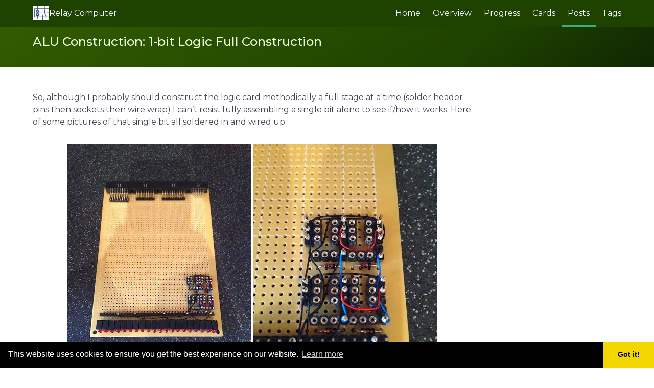

--- FILE ---
content_type: text/html; charset=utf-8
request_url: https://www.relaycomputer.co.uk/posts/2013/12/alu-construction-1-bit-logic-full/
body_size: 3669
content:
<!doctype html><html lang=en-gb><head><meta charset=utf-8><meta http-equiv=X-UA-Compatible content="IE=edge,chrome=1"><meta name=viewport content="width=device-width,initial-scale=1"><title>ALU Construction: 1-bit Logic Full Construction | Relay Computer</title><meta name=description content="So, although I probably should construct the logic card methodically a full stage at a time (solder header pins then sockets then wire wrap) I can’t resist fully assembling a single bit alone to see if/how it works. Here of some pictures of that single bit all soldered in and wired up:
This is the first bit logic unit out of 8 in total and effectively the pattern is repeated 4 times across the board and for 2 rows up the board. One thing I was definitely reminded of when putting this first bit together is how small components on a 0.1 inch pitch actually are and it really is quite fiddly work. Again, the soldering is a bit grizzly where I’ve joined several pads together and couldn’t keep the heat up and solder flowing."><meta name=robots content="index, follow"><link href=/fa/css/fontawesome.min.css rel=stylesheet><link href=/fa/css/brands.min.css rel=stylesheet><link href=/fa/css/solid.min.css rel=stylesheet><link rel=stylesheet href=/css/main.css><link rel=apple-touch-icon sizes=57x57 href=/img/favicon/apple-icon-57x57.png><link rel=apple-touch-icon sizes=60x60 href=/img/favicon/apple-icon-60x60.png><link rel=apple-touch-icon sizes=72x72 href=/img/favicon/apple-icon-72x72.png><link rel=apple-touch-icon sizes=76x76 href=/img/favicon/apple-icon-76x76.png><link rel=apple-touch-icon sizes=114x114 href=/img/favicon/apple-icon-114x114.png><link rel=apple-touch-icon sizes=120x120 href=/img/favicon/apple-icon-120x120.png><link rel=apple-touch-icon sizes=144x144 href=/img/favicon/apple-icon-144x144.png><link rel=apple-touch-icon sizes=152x152 href=/img/favicon/apple-icon-152x152.png><link rel=apple-touch-icon sizes=180x180 href=/img/favicon/apple-icon-180x180.png><link rel=icon type=image/png sizes=192x192 href=/img/favicon/android-icon-192x192.png><link rel=icon type=image/png sizes=32x32 href=/img/favicon/favicon-32x32.png><link rel=icon type=image/png sizes=96x96 href=/img/favicon/favicon-96x96.png><link rel=icon type=image/png sizes=16x16 href=/img/favicon/favicon-16x16.png><link rel=manifest href=/img/favicon/manifest.json><meta name=msapplication-TileColor content="#ffffff"><meta name=msapplication-TileImage content="/img/favicon/ms-icon-144x144.png"><meta name=theme-color content="#ffffff"><meta property="og:url" content="https://relaycomputer.co.uk/posts/2013/12/alu-construction-1-bit-logic-full/"><meta property="og:site_name" content="Relay Computer"><meta property="og:title" content="ALU Construction: 1-bit Logic Full Construction"><meta property="og:description" content="So, although I probably should construct the logic card methodically a full stage at a time (solder header pins then sockets then wire wrap) I can’t resist fully assembling a single bit alone to see if/how it works. Here of some pictures of that single bit all soldered in and wired up:
This is the first bit logic unit out of 8 in total and effectively the pattern is repeated 4 times across the board and for 2 rows up the board. One thing I was definitely reminded of when putting this first bit together is how small components on a 0.1 inch pitch actually are and it really is quite fiddly work. Again, the soldering is a bit grizzly where I’ve joined several pads together and couldn’t keep the heat up and solder flowing."><meta property="og:locale" content="en_gb"><meta property="og:type" content="article"><meta property="article:section" content="posts"><meta property="article:published_time" content="2013-12-07T01:54:00+00:00"><meta property="article:modified_time" content="2013-12-07T01:54:00+00:00"><meta property="article:tag" content="Construction"><meta property="article:tag" content="Video"><meta property="article:tag" content="Alu"><meta itemprop=name content="ALU Construction: 1-bit Logic Full Construction"><meta itemprop=description content="So, although I probably should construct the logic card methodically a full stage at a time (solder header pins then sockets then wire wrap) I can’t resist fully assembling a single bit alone to see if/how it works. Here of some pictures of that single bit all soldered in and wired up:
This is the first bit logic unit out of 8 in total and effectively the pattern is repeated 4 times across the board and for 2 rows up the board. One thing I was definitely reminded of when putting this first bit together is how small components on a 0.1 inch pitch actually are and it really is quite fiddly work. Again, the soldering is a bit grizzly where I’ve joined several pads together and couldn’t keep the heat up and solder flowing."><meta itemprop=datePublished content="2013-12-07T01:54:00+00:00"><meta itemprop=dateModified content="2013-12-07T01:54:00+00:00"><meta itemprop=wordCount content="266"><meta itemprop=keywords content="Construction,Video,Alu"><meta name=twitter:card content="summary"><meta name=twitter:title content="ALU Construction: 1-bit Logic Full Construction"><meta name=twitter:description content="So, although I probably should construct the logic card methodically a full stage at a time (solder header pins then sockets then wire wrap) I can’t resist fully assembling a single bit alone to see if/how it works. Here of some pictures of that single bit all soldered in and wired up:
This is the first bit logic unit out of 8 in total and effectively the pattern is repeated 4 times across the board and for 2 rows up the board. One thing I was definitely reminded of when putting this first bit together is how small components on a 0.1 inch pitch actually are and it really is quite fiddly work. Again, the soldering is a bit grizzly where I’ve joined several pads together and couldn’t keep the heat up and solder flowing."><script async src="https://www.googletagmanager.com/gtag/js?id=G-RNXVW69CMT"></script><script>var dnt,doNotTrack=!1;if(!0&&(dnt=navigator.doNotTrack||window.doNotTrack||navigator.msDoNotTrack,doNotTrack=dnt=="1"||dnt=="yes"),!doNotTrack){window.dataLayer=window.dataLayer||[];function gtag(){dataLayer.push(arguments)}gtag("js",new Date),gtag("config","G-RNXVW69CMT")}</script><script defer language=javascript type=text/javascript src=/js/main.min.js></script><link rel=stylesheet type=text/css href=https://cdn.jsdelivr.net/npm/cookieconsent@3/build/cookieconsent.min.css></head><body><script src=https://cdn.jsdelivr.net/npm/cookieconsent@3/build/cookieconsent.min.js data-cfasync=false></script><script>window.cookieconsent.initialise({palette:{popup:{background:"#000"},button:{background:"#f1d600"}},theme:"edgeless"})</script><nav class="navbar is-primary" role=navigation aria-label="main navigation"><div class=container><div class=navbar-brand><a href=/ class=navbar-item><img src=/img/favicon/favicon-96x96.png width=32>
Relay Computer
</a><a role=button class=navbar-burger aria-label=menu aria-expanded=false data-target=navMenu><span aria-hidden=true></span>
<span aria-hidden=true></span>
<span aria-hidden=true></span>
<span aria-hidden=true></span></a></div><div class=navbar-menu id=navMenu><div class=navbar-end><a href=/ class="navbar-item is-tab">Home
</a><a href=/pages/overview/ class="navbar-item is-tab">Overview
</a><a href=/pages/progress/ class="navbar-item is-tab">Progress
</a><a href=/cards/ class="navbar-item is-tab">Cards
</a><a href=/posts/ class="navbar-item is-tab is-active">Posts
</a><a href=/tags/ class="navbar-item is-tab">Tags</a></div></div></div></nav><section class="hero is-bold is-small is-primary"><div class="hero-body pb-3 pt-4"><div class=container><h1 class="title is-size-4">ALU Construction: 1-bit Logic Full Construction</h1><h2 class=subtitle></h2></div></div></section><section class=section><div class=container><div class=columns><div class="column is-three-quarters-widescreen"><div class=content><p>So, although I probably should construct the
logic card methodically a full stage at a time (solder header pins then
sockets then wire wrap) I can&rsquo;t resist fully assembling a single bit alone to
see if/how it works. Here of some pictures of that single bit all soldered in
and wired up:</p><figure><img src=/img/posts/2013/2013-12-07-0000.jpg alt="ALU Logic Card with first bit completed">
<img src=/img/posts/2013/2013-12-07-0001.jpg alt="ALU Logic Card first bit close up">
<img src=/img/posts/2013/2013-12-07-0002.jpg alt="ALU Logic Card first bit (solder side)"></figure><p>This is the first bit logic unit out of 8 in total and effectively
the pattern is repeated 4 times across the board and for 2 rows up the board.
One thing I was definitely reminded of when putting this first bit together is
how small components on a 0.1 inch pitch actually are and it really is quite
fiddly work. Again, the soldering is a bit grizzly where I&rsquo;ve joined several
pads together and couldn&rsquo;t keep the heat up and solder flowing.</p><p>Before powering this new circuitry up I did some spot checking with a
multimeter and straight away found some mis-wired connections &mldr; although
being as I chose to use wire wrap it&rsquo;s trivial to correct mistakes. With
everything then looking good it was time to stick in some relays and apply the
power:</p><div class="columns is-multiline"><div class="column is-four-fifths-tablet is-three-quarters-desktop"><figure class="image is-16by9 m-0"><iframe class=has-ratio width=640 height=360 src=https://www.youtube.com/embed/3tS5AH3d7kY frameborder=0 allowfullscreen></iframe></figure></div></div><p>All working as expected! This actually
represents a bit of a mini-milestone in the construction and it&rsquo;s really nice
to see something physical emerging from all the drawings and designs. There&rsquo;s
a long way to go to finish this card off (and even further to finish the
computer in general) but seeing some success along the way has given me the
little lift needed to keep me committed to all the soldering and wire wrapping
that&rsquo;s to come.</p></div><div class="field is-grouped is-grouped-multiline"><div class=control><span class="tags has-addons"><span class="tag is-link">Published</span>
<span class="tag is-info">Dec 07, 2013</span></span></div><div class=control><a href=/cards/logic-unit class="tags has-addons"><span class="tag is-link">Card</span>
<span class="tag is-info">logic-unit</span></a></div></div><div class="field is-grouped is-grouped-multiline"><div class=control><a href=/tags/alu/ class=tags><span class="tag is-primary">alu</span></a></div><div class=control><a href=/tags/construction/ class=tags><span class="tag is-primary">construction</span></a></div><div class=control><a href=/tags/video/ class=tags><span class="tag is-primary">video</span></a></div></div><div class=columns><div class=column><span class=has-text-weight-semibold>Previous Post</span><br><a href=/posts/2013/12/alu-construction-led-tests/>ALU Construction: LED Tests</a></div><div class="column has-text-right"><span class=has-text-weight-semibold>Next Post</span><br><a href=/posts/2013/12/alu-construction-logic-card-header-pins/>ALU Construction: Logic Card Header Pins</a></div></div></div></div></div></section><section class="hero is-small is-success"><div class="hero-body py-1"></div></section><footer class="footer pt-5"><div class=container><div class=columns><div class=column><p class=has-text-weight-semibold>On this blog</p><p><a href=https://relaycomputer.co.uk/>Home</a></p><p><a href=https://relaycomputer.co.uk/posts/>Posts</a></p><p><a href=https://relaycomputer.co.uk/tags/>Tags</a></p><p><a href=https://relaycomputer.co.uk/pages/progress/>Progress</a></p></div><div class=column><p class=has-text-weight-semibold>Related sites</p><p><a href=https://www.youtube.com/channel/UCDn07eKw2HDPIgSAGQgliAA><span class="fab fa-youtube fa-lg fa-fw"></span> YouTube Channel</a></p><p><a href=https://github.com/paul80nd><span class="fab fa-github fa-lg fa-fw"></span> GitHub Repos</a></p><p><a href=https://editor.relaycomputer.co.uk><span class="fas fa-code fa-lg fa-fw"></span> Relay Code Editor</a></p><p><a href=https://simulator.relaycomputer.co.uk><span class="fas fa-flask fa-lg fa-fw"></span> Relay Simulator</a></p></div><div class=column><p class=has-text-weight-semibold>Share this page</p><p><a href="https://www.facebook.com/sharer/sharer.php?u=https%3a%2f%2frelaycomputer.co.uk%2fposts%2f2013%2f12%2falu-construction-1-bit-logic-full%2f&quote=ALU%20Construction%3a%201-bit%20Logic%20Full%20Construction" target=_blank title="Share on Facebook"><i class="fab fa-square-facebook fa-2x" aria-hidden=true></i><span class=sr-only>Share on Facebook</span></a>
<a href="https://twitter.com/intent/tweet?source=https%3a%2f%2frelaycomputer.co.uk%2fposts%2f2013%2f12%2falu-construction-1-bit-logic-full%2f&text=ALU%20Construction%3a%201-bit%20Logic%20Full%20Construction:https%3a%2f%2frelaycomputer.co.uk%2fposts%2f2013%2f12%2falu-construction-1-bit-logic-full%2f" target=_blank title=Tweet><i class="fab fa-square-x-twitter fa-2x" aria-hidden=true></i><span class=sr-only>Tweet</span></a>
<a href="https://pinterest.com/pin/create/button/?url=https%3a%2f%2frelaycomputer.co.uk%2fposts%2f2013%2f12%2falu-construction-1-bit-logic-full%2f&description=ALU%20Construction%3a%201-bit%20Logic%20Full%20Construction" target=_blank title="Pin it"><i class="fab fa-square-pinterest fa-2x" aria-hidden=true></i><span class=sr-only>Pin it</span></a>
<a href="http://www.linkedin.com/shareArticle?mini=true&url=https%3a%2f%2frelaycomputer.co.uk%2fposts%2f2013%2f12%2falu-construction-1-bit-logic-full%2f&title=ALU%20Construction%3a%201-bit%20Logic%20Full%20Construction&source=https%3a%2f%2frelaycomputer.co.uk%2fposts%2f2013%2f12%2falu-construction-1-bit-logic-full%2f" target=_blank title="Share on LinkedIn"><i class="fab fa-linkedin fa-2x" aria-hidden=true></i><span class=sr-only>Share on LinkedIn</span></a>
<a href="/cdn-cgi/l/email-protection#[base64]" target=_blank title="Send email"><i class="fas fa-square-envelope fa-2x" aria-hidden=true></i><span class=sr-only>Send email</span></a></p></div></div></div></footer><script data-cfasync="false" src="/cdn-cgi/scripts/5c5dd728/cloudflare-static/email-decode.min.js"></script><script defer src="https://static.cloudflareinsights.com/beacon.min.js/vcd15cbe7772f49c399c6a5babf22c1241717689176015" integrity="sha512-ZpsOmlRQV6y907TI0dKBHq9Md29nnaEIPlkf84rnaERnq6zvWvPUqr2ft8M1aS28oN72PdrCzSjY4U6VaAw1EQ==" data-cf-beacon='{"version":"2024.11.0","token":"027a4d02d2ab436987c66743560b590c","r":1,"server_timing":{"name":{"cfCacheStatus":true,"cfEdge":true,"cfExtPri":true,"cfL4":true,"cfOrigin":true,"cfSpeedBrain":true},"location_startswith":null}}' crossorigin="anonymous"></script>
</body></html>

--- FILE ---
content_type: application/javascript; charset=utf-8
request_url: https://www.relaycomputer.co.uk/js/main.min.js
body_size: 1987
content:
(()=>{var t,n,s,i,a,r,o=class{constructor(){this._data={}}set(e,t,n){this._data.hasOwnProperty(e)||(this._data[e]={}),this._data[e][t]=n}get(e,t){return this._data.hasOwnProperty(e)?this._data[e][t]:0[0]}destroy(e){this._data.hasOwnProperty(e)&&delete this._data[e]}};o.uid=1,n=o;function e(t){return this instanceof e?t instanceof e?t:(t instanceof HTMLElement?this._elem=t:this._elem=document.querySelector(t),t||(this._elem=document.createElement("div")),this._elem.hasOwnProperty(e.id)||(this._elem[e.id]=n.uid++),this):new e(t)}e.VERSION="0.12.1",e.id="bulma-"+(new Date).getTime(),e.cache=new n,e.plugins={},e.create=(t,n)=>{if(!t||!e.plugins.hasOwnProperty(t))throw new Error("[BulmaJS] A plugin with the key '"+t+"' has not been registered.");return new e.plugins[t].handler(n)},e.registerPlugin=(t,n,s=0)=>{if(!t)throw new Error("[BulmaJS] Key attribute is required.");e.plugins[t]={priority:s,handler:n},e.prototype[t]=function(n){return new e.plugins[t].handler(n,this)}},e.parseDocument=(t=document)=>{let n=Object.keys(e.plugins).sort((t,n)=>e.plugins[t].priority<e.plugins[n].priority);e.each(n,n=>{if(!e.plugins[n].handler.hasOwnProperty("parseDocument")){console.error("[BulmaJS] Plugin "+n+" does not have a parseDocument method. Automatic document parsing is not possible for this plugin.");return}e.plugins[n].handler.parseDocument(t)})},e.createElement=(t,n)=>{n||(n=[]),typeof n=="string"&&(n=[n]);let s=document.createElement(t);return e.each(n,e=>{s.classList.add(e)}),s},e.findOrCreateElement=(t,n=document,s="div",o=[])=>{var i,a=n.querySelector(t);return a||(o.length===0&&(o=t.split(".").filter(e=>e)),i=e.createElement(s,o),n.appendChild(i),i)},e.each=(e,t)=>{let n;for(n=0;n<e.length;n++)t(e[n],n)},e.ajax=t=>new Promise((n,s)=>{var o=new XMLHttpRequest;o.open("GET",t,!0),o.onload=()=>{o.status>=200&&o.status<400?n(e._stripScripts(o.responseText)):s()},o.onerror=()=>s(),o.send()}),e._stripScripts=e=>{var t,n,s=document.createElement("div");for(s.innerHTML=e,t=s.getElementsByTagName("script"),n=t.length;n--;)t[n].parentNode.removeChild(t[n]);return s.innerHTML.replace(/  +/g," ")},e.getGlobalConfig=function(e,t=null){return window.hasOwnProperty("bulmaOptions")?window.bulmaOptions.hasOwnProperty(e)?window.bulmaOptions[e]:t:t},e.prototype.data=function(t,n){return n?(e.cache.set(this._elem[e.id],t,n),this):e.cache.get(this._elem[e.id],t)},e.prototype.destroyData=function(){return e.cache.destroy(this._elem[e.id]),this},e.prototype.getElement=function(){return this._elem},document.addEventListener("DOMContentLoaded",()=>{e.getGlobalConfig("autoParseDocument",!0)&&e.parseDocument(),e.getGlobalConfig("onLoaded")&&e.getGlobalConfig("onLoaded")()}),t=e,i=class{constructor(e=[]){if(typeof e!="object")throw new TypeError("initialConfig must be of type object.");this._items=e}set(e,t){if(!e||!t)throw new Error("A key and value must be provided when setting a new option.");this._items[e]=t}has(e){if(!e)throw new Error("A key must be provided.");return this._items.hasOwnProperty(e)&&this._items[e]}get(e,t=null){return t&&!this.has(e)?typeof t=="function"?t():t:this._items[e]}},s=class{static defaultConfig(){return{}}constructor(e={},n){if(e.root=n instanceof t?n._elem:n,this.config=new i({...this.constructor.defaultConfig(),...e}),!n&&!this.config.has("parent"))throw new Error("A plugin requires a root and/or a parent.");this.parent=this.config.get("parent",e.root?e.root.parentNode:null),this._events={}}on(e,t){this._events.hasOwnProperty(e)||(this._events[e]=[]),this._events[e].push(t)}trigger(e,t={}){if(!this._events.hasOwnProperty(e))return;for(let n=0;n<this._events[e].length;n++)this._events[e][n](t)}destroy(){t(this.root).destroyData()}},a=class extends s{static parseDocument(e){let n;typeof e.classList=="object"&&e.classList.contains("navbar")?n=[e]:n=e.querySelectorAll(".navbar"),t.each(n,e=>{t(e).navbar({sticky:!!e.hasAttribute("data-sticky"),stickyOffset:e.hasAttribute("data-sticky-offset")?e.getAttribute("data-sticky-offset"):0,hideOnScroll:!!e.hasAttribute("data-hide-on-scroll"),tolerance:e.hasAttribute("data-tolerance")?e.getAttribute("data-tolerance"):0,hideOffset:e.hasAttribute("data-hide-offset")?e.getAttribute("data-hide-offset"):null,shadow:!!e.hasAttribute("data-sticky-shadow")})})}static defaultconfig(){return{sticky:!1,stickyOffset:0,hideOnScroll:!1,tolerance:0,hideOffset:null,shadow:!1}}constructor(e,n){super(e,n),this.parent===null&&(this.parent=this.config.get("root").parentNode),this.root=this.config.get("root"),this.root.setAttribute("data-bulma-attached","attached"),this.triggerElement=this.root.querySelector(".navbar-burger"),this.target=this.root.querySelector(".navbar-menu"),this.sticky=typeof window=="object"&&!!this.config.get("sticky"),this.stickyOffset=parseInt(this.config.get("stickyOffset")),this.hideOnScroll=!!this.config.get("hideOnScroll"),this.tolerance=parseInt(this.config.get("tolerance")),this.shadow=!!this.config.get("shadow"),this.hideOffset=parseInt(this.config.get("hideOffset",Math.max(this.root.scrollHeight,this.stickyOffset))),this.lastScrollY=0,this.dropdowns=this.root.querySelectorAll(".navbar-item.has-dropdown:not(.is-hoverable)"),this.handleScroll=this.handleScroll.bind(this),t(this.root).data("navbar",this),this.registerEvents()}registerEvents(){this.triggerElement&&this.triggerElement.addEventListener("click",this.handleTriggerClick.bind(this)),this.sticky&&this.enableSticky(),t.each(this.dropdowns,e=>{e.addEventListener("click",this.handleDropdownTrigger)})}handleTriggerClick(){this.target.classList.contains("is-active")?(this.target.classList.remove("is-active"),this.triggerElement.classList.remove("is-active")):(this.target.classList.add("is-active"),this.triggerElement.classList.add("is-active"))}handleScroll(){this.toggleSticky(window.pageYOffset)}handleDropdownTrigger(){this.classList.contains("is-active")?this.classList.remove("is-active"):this.classList.add("is-active")}enableSticky(){window.addEventListener("scroll",this.handleScroll),this.root.setAttribute("data-sticky",""),this.sticky=!0}disableSticky(){window.removeEventListener("scroll",this.handleScroll),this.root.removeAttribute("data-sticky"),this.sticky=!1}enableHideOnScroll(){this.sticky||this.enableSticky(),this.root.setAttribute("data-hide-on-scroll",""),this.hideOnScroll=!0}disableHideOnScroll(){this.root.removeAttribute("data-hide-on-scroll"),this.hideOnScroll=!1,this.root.classList.remove("is-hidden-scroll")}toggleSticky(e){if(e>this.stickyOffset?(this.root.classList.add("is-fixed-top"),document.body.classList.add("has-navbar-fixed-top"),this.shadow&&this.root.classList.add("has-shadow")):(this.root.classList.remove("is-fixed-top"),document.body.classList.remove("has-navbar-fixed-top"),this.shadow&&this.root.classList.remove("has-shadow")),this.hideOnScroll){let n=this.calculateScrollDirection(e,this.lastScrollY),t=this.difference(e,this.lastScrollY)>=this.tolerance;if(n==="down"){let n=e>this.hideOffset;t&&n&&this.root.classList.add("is-hidden-scroll")}else{let n=e<this.hideOffset;(t||n)&&this.root.classList.remove("is-hidden-scroll")}this.lastScrollY=e}}difference(e,t){return e>t?e-t:t-e}calculateScrollDirection(e,t){return e>=t?"down":"up"}},t.registerPlugin("navbar",a),r=class extends s{static parseDocument(e){let n;typeof e.classList=="object"&&e.classList.has("tabs-wrapper")?n=[e]:n=e.querySelectorAll(".tabs-wrapper"),t.each(n,e=>{t(e).tabs({hover:!!e.hasAttribute("data-hover")})})}static defaultConfig(){return{hover:!1}}constructor(e,n){super(e,n),this.root=this.config.get("root"),this.root.setAttribute("data-bulma-attached","attached"),this.hover=this.config.get("hover"),this.nav=this.findNav(),this.navItems=this.findNavItems(),this.content=this.findContent(),this.contentItems=this.findContentItems(),this.setupNavEvents(),t(this.root).data("tabs",this),this.trigger("init")}findNav(){return this.root.querySelector(".tabs")}findNavItems(){return this.nav.querySelectorAll("li")}findContent(){return this.root.querySelector(".tabs-content")}findContentItems(){return this.root.querySelectorAll(".tabs-content > ul > li")}setupNavEvents(){t.each(this.navItems,(e,t)=>{e.addEventListener("click",()=>{this.setActive(t)}),this.hover&&e.addEventListener("mouseover",()=>{this.setActive(t)})})}setActive(e){t.each(this.navItems,e=>{e.classList.remove("is-active")}),t.each(this.contentItems,e=>{e.classList.remove("is-active")}),this.navItems[e].classList.add("is-active"),this.contentItems[e].classList.add("is-active")}},t.registerPlugin("tabs",r)})()